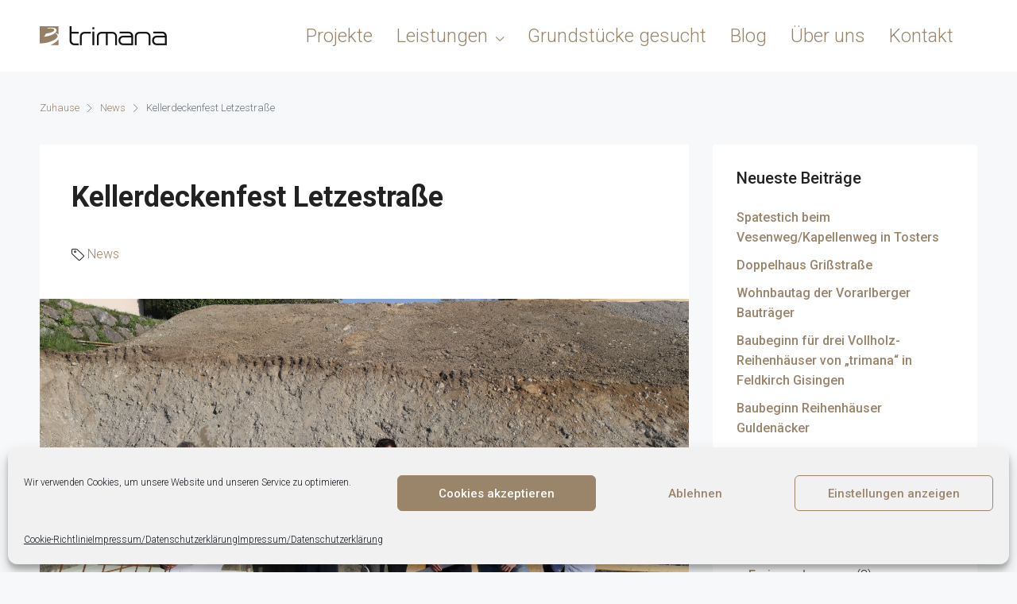

--- FILE ---
content_type: text/html; charset=utf-8
request_url: https://www.google.com/recaptcha/api2/anchor?ar=1&k=6LeQapMUAAAAALkE5J3qUfPL27GW4xZYa8znG6UP&co=aHR0cHM6Ly93d3cudHJpbWFuYS5hdDo0NDM.&hl=en&v=cLm1zuaUXPLFw7nzKiQTH1dX&size=invisible&anchor-ms=20000&execute-ms=15000&cb=mrjdkxcv2lsb
body_size: 45103
content:
<!DOCTYPE HTML><html dir="ltr" lang="en"><head><meta http-equiv="Content-Type" content="text/html; charset=UTF-8">
<meta http-equiv="X-UA-Compatible" content="IE=edge">
<title>reCAPTCHA</title>
<style type="text/css">
/* cyrillic-ext */
@font-face {
  font-family: 'Roboto';
  font-style: normal;
  font-weight: 400;
  src: url(//fonts.gstatic.com/s/roboto/v18/KFOmCnqEu92Fr1Mu72xKKTU1Kvnz.woff2) format('woff2');
  unicode-range: U+0460-052F, U+1C80-1C8A, U+20B4, U+2DE0-2DFF, U+A640-A69F, U+FE2E-FE2F;
}
/* cyrillic */
@font-face {
  font-family: 'Roboto';
  font-style: normal;
  font-weight: 400;
  src: url(//fonts.gstatic.com/s/roboto/v18/KFOmCnqEu92Fr1Mu5mxKKTU1Kvnz.woff2) format('woff2');
  unicode-range: U+0301, U+0400-045F, U+0490-0491, U+04B0-04B1, U+2116;
}
/* greek-ext */
@font-face {
  font-family: 'Roboto';
  font-style: normal;
  font-weight: 400;
  src: url(//fonts.gstatic.com/s/roboto/v18/KFOmCnqEu92Fr1Mu7mxKKTU1Kvnz.woff2) format('woff2');
  unicode-range: U+1F00-1FFF;
}
/* greek */
@font-face {
  font-family: 'Roboto';
  font-style: normal;
  font-weight: 400;
  src: url(//fonts.gstatic.com/s/roboto/v18/KFOmCnqEu92Fr1Mu4WxKKTU1Kvnz.woff2) format('woff2');
  unicode-range: U+0370-0377, U+037A-037F, U+0384-038A, U+038C, U+038E-03A1, U+03A3-03FF;
}
/* vietnamese */
@font-face {
  font-family: 'Roboto';
  font-style: normal;
  font-weight: 400;
  src: url(//fonts.gstatic.com/s/roboto/v18/KFOmCnqEu92Fr1Mu7WxKKTU1Kvnz.woff2) format('woff2');
  unicode-range: U+0102-0103, U+0110-0111, U+0128-0129, U+0168-0169, U+01A0-01A1, U+01AF-01B0, U+0300-0301, U+0303-0304, U+0308-0309, U+0323, U+0329, U+1EA0-1EF9, U+20AB;
}
/* latin-ext */
@font-face {
  font-family: 'Roboto';
  font-style: normal;
  font-weight: 400;
  src: url(//fonts.gstatic.com/s/roboto/v18/KFOmCnqEu92Fr1Mu7GxKKTU1Kvnz.woff2) format('woff2');
  unicode-range: U+0100-02BA, U+02BD-02C5, U+02C7-02CC, U+02CE-02D7, U+02DD-02FF, U+0304, U+0308, U+0329, U+1D00-1DBF, U+1E00-1E9F, U+1EF2-1EFF, U+2020, U+20A0-20AB, U+20AD-20C0, U+2113, U+2C60-2C7F, U+A720-A7FF;
}
/* latin */
@font-face {
  font-family: 'Roboto';
  font-style: normal;
  font-weight: 400;
  src: url(//fonts.gstatic.com/s/roboto/v18/KFOmCnqEu92Fr1Mu4mxKKTU1Kg.woff2) format('woff2');
  unicode-range: U+0000-00FF, U+0131, U+0152-0153, U+02BB-02BC, U+02C6, U+02DA, U+02DC, U+0304, U+0308, U+0329, U+2000-206F, U+20AC, U+2122, U+2191, U+2193, U+2212, U+2215, U+FEFF, U+FFFD;
}
/* cyrillic-ext */
@font-face {
  font-family: 'Roboto';
  font-style: normal;
  font-weight: 500;
  src: url(//fonts.gstatic.com/s/roboto/v18/KFOlCnqEu92Fr1MmEU9fCRc4AMP6lbBP.woff2) format('woff2');
  unicode-range: U+0460-052F, U+1C80-1C8A, U+20B4, U+2DE0-2DFF, U+A640-A69F, U+FE2E-FE2F;
}
/* cyrillic */
@font-face {
  font-family: 'Roboto';
  font-style: normal;
  font-weight: 500;
  src: url(//fonts.gstatic.com/s/roboto/v18/KFOlCnqEu92Fr1MmEU9fABc4AMP6lbBP.woff2) format('woff2');
  unicode-range: U+0301, U+0400-045F, U+0490-0491, U+04B0-04B1, U+2116;
}
/* greek-ext */
@font-face {
  font-family: 'Roboto';
  font-style: normal;
  font-weight: 500;
  src: url(//fonts.gstatic.com/s/roboto/v18/KFOlCnqEu92Fr1MmEU9fCBc4AMP6lbBP.woff2) format('woff2');
  unicode-range: U+1F00-1FFF;
}
/* greek */
@font-face {
  font-family: 'Roboto';
  font-style: normal;
  font-weight: 500;
  src: url(//fonts.gstatic.com/s/roboto/v18/KFOlCnqEu92Fr1MmEU9fBxc4AMP6lbBP.woff2) format('woff2');
  unicode-range: U+0370-0377, U+037A-037F, U+0384-038A, U+038C, U+038E-03A1, U+03A3-03FF;
}
/* vietnamese */
@font-face {
  font-family: 'Roboto';
  font-style: normal;
  font-weight: 500;
  src: url(//fonts.gstatic.com/s/roboto/v18/KFOlCnqEu92Fr1MmEU9fCxc4AMP6lbBP.woff2) format('woff2');
  unicode-range: U+0102-0103, U+0110-0111, U+0128-0129, U+0168-0169, U+01A0-01A1, U+01AF-01B0, U+0300-0301, U+0303-0304, U+0308-0309, U+0323, U+0329, U+1EA0-1EF9, U+20AB;
}
/* latin-ext */
@font-face {
  font-family: 'Roboto';
  font-style: normal;
  font-weight: 500;
  src: url(//fonts.gstatic.com/s/roboto/v18/KFOlCnqEu92Fr1MmEU9fChc4AMP6lbBP.woff2) format('woff2');
  unicode-range: U+0100-02BA, U+02BD-02C5, U+02C7-02CC, U+02CE-02D7, U+02DD-02FF, U+0304, U+0308, U+0329, U+1D00-1DBF, U+1E00-1E9F, U+1EF2-1EFF, U+2020, U+20A0-20AB, U+20AD-20C0, U+2113, U+2C60-2C7F, U+A720-A7FF;
}
/* latin */
@font-face {
  font-family: 'Roboto';
  font-style: normal;
  font-weight: 500;
  src: url(//fonts.gstatic.com/s/roboto/v18/KFOlCnqEu92Fr1MmEU9fBBc4AMP6lQ.woff2) format('woff2');
  unicode-range: U+0000-00FF, U+0131, U+0152-0153, U+02BB-02BC, U+02C6, U+02DA, U+02DC, U+0304, U+0308, U+0329, U+2000-206F, U+20AC, U+2122, U+2191, U+2193, U+2212, U+2215, U+FEFF, U+FFFD;
}
/* cyrillic-ext */
@font-face {
  font-family: 'Roboto';
  font-style: normal;
  font-weight: 900;
  src: url(//fonts.gstatic.com/s/roboto/v18/KFOlCnqEu92Fr1MmYUtfCRc4AMP6lbBP.woff2) format('woff2');
  unicode-range: U+0460-052F, U+1C80-1C8A, U+20B4, U+2DE0-2DFF, U+A640-A69F, U+FE2E-FE2F;
}
/* cyrillic */
@font-face {
  font-family: 'Roboto';
  font-style: normal;
  font-weight: 900;
  src: url(//fonts.gstatic.com/s/roboto/v18/KFOlCnqEu92Fr1MmYUtfABc4AMP6lbBP.woff2) format('woff2');
  unicode-range: U+0301, U+0400-045F, U+0490-0491, U+04B0-04B1, U+2116;
}
/* greek-ext */
@font-face {
  font-family: 'Roboto';
  font-style: normal;
  font-weight: 900;
  src: url(//fonts.gstatic.com/s/roboto/v18/KFOlCnqEu92Fr1MmYUtfCBc4AMP6lbBP.woff2) format('woff2');
  unicode-range: U+1F00-1FFF;
}
/* greek */
@font-face {
  font-family: 'Roboto';
  font-style: normal;
  font-weight: 900;
  src: url(//fonts.gstatic.com/s/roboto/v18/KFOlCnqEu92Fr1MmYUtfBxc4AMP6lbBP.woff2) format('woff2');
  unicode-range: U+0370-0377, U+037A-037F, U+0384-038A, U+038C, U+038E-03A1, U+03A3-03FF;
}
/* vietnamese */
@font-face {
  font-family: 'Roboto';
  font-style: normal;
  font-weight: 900;
  src: url(//fonts.gstatic.com/s/roboto/v18/KFOlCnqEu92Fr1MmYUtfCxc4AMP6lbBP.woff2) format('woff2');
  unicode-range: U+0102-0103, U+0110-0111, U+0128-0129, U+0168-0169, U+01A0-01A1, U+01AF-01B0, U+0300-0301, U+0303-0304, U+0308-0309, U+0323, U+0329, U+1EA0-1EF9, U+20AB;
}
/* latin-ext */
@font-face {
  font-family: 'Roboto';
  font-style: normal;
  font-weight: 900;
  src: url(//fonts.gstatic.com/s/roboto/v18/KFOlCnqEu92Fr1MmYUtfChc4AMP6lbBP.woff2) format('woff2');
  unicode-range: U+0100-02BA, U+02BD-02C5, U+02C7-02CC, U+02CE-02D7, U+02DD-02FF, U+0304, U+0308, U+0329, U+1D00-1DBF, U+1E00-1E9F, U+1EF2-1EFF, U+2020, U+20A0-20AB, U+20AD-20C0, U+2113, U+2C60-2C7F, U+A720-A7FF;
}
/* latin */
@font-face {
  font-family: 'Roboto';
  font-style: normal;
  font-weight: 900;
  src: url(//fonts.gstatic.com/s/roboto/v18/KFOlCnqEu92Fr1MmYUtfBBc4AMP6lQ.woff2) format('woff2');
  unicode-range: U+0000-00FF, U+0131, U+0152-0153, U+02BB-02BC, U+02C6, U+02DA, U+02DC, U+0304, U+0308, U+0329, U+2000-206F, U+20AC, U+2122, U+2191, U+2193, U+2212, U+2215, U+FEFF, U+FFFD;
}

</style>
<link rel="stylesheet" type="text/css" href="https://www.gstatic.com/recaptcha/releases/cLm1zuaUXPLFw7nzKiQTH1dX/styles__ltr.css">
<script nonce="D_cvp7LsdPLTKmsk4mD5oQ" type="text/javascript">window['__recaptcha_api'] = 'https://www.google.com/recaptcha/api2/';</script>
<script type="text/javascript" src="https://www.gstatic.com/recaptcha/releases/cLm1zuaUXPLFw7nzKiQTH1dX/recaptcha__en.js" nonce="D_cvp7LsdPLTKmsk4mD5oQ">
      
    </script></head>
<body><div id="rc-anchor-alert" class="rc-anchor-alert"></div>
<input type="hidden" id="recaptcha-token" value="[base64]">
<script type="text/javascript" nonce="D_cvp7LsdPLTKmsk4mD5oQ">
      recaptcha.anchor.Main.init("[\x22ainput\x22,[\x22bgdata\x22,\x22\x22,\[base64]/[base64]/[base64]/[base64]/[base64]/[base64]/[base64]\\u003d\\u003d\x22,\[base64]\x22,\x22wpDClcKeczU+wpzCkEHDpmg8wrvCr8KiwoM7LMKHw4duI8KewqMhGsKbwrDCiMK8aMO0FsKUw5fCjWPDscKDw7oWZ8OPOsKCbMOcw7nCr8OTCcOiUgjDvjQYw75Bw7LDrsOrJcOoLsOzJsOaIHEYVT7CnQbCi8KQLS5Ow6Q/w4fDhXBtKwLCkjFodsOmBcOlw5nDhsOlwo3CpCzCn2rDmllKw5nCpg3CvsOswo3DoS/Dq8K1wqVyw6d/w5MAw7Q6CSXCrBfDnGkjw5HCpjBCC8O9wpEgwp5YGMKbw6zCsMOYPsK9wpXDuA3CmjbCnDbDlsKDKyUuwqxhWXIPwoTDonoUGBvCk8K0K8KXNXLDlsOER8O8eMKmQ3jDhiXCrMOEd0smW8O6c8KRwpfDi3/Ds0s3wqrDhMOTfcOhw53CumPDicODw4DDlMKALsOVwoHDoRRww7pyI8KUw5nDmXdMc23DiD5nw6/CjsKEfMO1w5zDusKACMK0w4RbTMOhV8KQIcK7M1YgwplvwrF+woRYwpnDhmRGwoxRQVzClEwzwojDsMOUGT81f3FOWSLDhMOOwrPDoj59w4MgHx9jAnBCwqM9W2coIU04IE/ChD15w6nDpxPCt8Krw53Cr3x7LkACwpDDiFnCnsOrw6ZMw7xdw7XDt8KwwoMvcxLCh8K3wq41woRnwqvCmcKGw4rDiUVXex5aw6xVNnAhVCDDn8KuwrtSYXdGWkk/wq3CtGTDt2zDkxrCuC/Dj8KdXjoDw6HDug15w4XCi8OILiXDm8OHVcKLwpJnYMKYw7RFOjTDsH7DtFbDlEp9wrNhw7cpZcKxw6krwqpBIihyw7XCpgjDuEU/w4ZdZDnCpsKBciILwpkyW8OudsO+wo3Dj8KTZ01TwosBwq0dM8OZw4I/NsKhw4tuUMKRwp13Z8OWwowdFcKyB8O8LsK5G8OeZ8OyMRHCusKsw69Hwq/DpDPCsHPChsKswr4XZVkiB0fCk8O2woDDiAzCu8KDfMKQFyscSsKPwp1AEMOdwqkYTMO6wrFfW8OlNMOqw4YDGcKJCcOawq3CmX5/w4YYX0DDk1PCm8KzwovDkmYlKCjDscOswpA9w4XCpcO9w6jDq0XCsgs9En08D8OKwrRraMOJw43ClsKIb8KhDcKowpQzwp/DgXzCq8K3eEsvGAbDjMKHF8OIwqHDh8KSZC7CtwXDsUhGw7LChsORw7YXwrPCt37Dq3LDuA9ZR1wcE8KeX8OlVsOnw4IkwrEJJArDrGcOw4dvB1HDmsO9wpR7bMK3wocnWVtGwpdvw4Y6dMOWfRjDv28sfMOvLhAZYsKwwqgcw5fDuMOCWyPDmxzDkTfCv8O5Mz/CrsOuw6vDjX/CnsOjwpTDmwtYw7/CvMOmMTxYwqI8w60rHR/DnExLMcO9wqh8wp/Dsi91woNjacORQMKTwoLCkcKRwp3CqWsswqFRwrvCgMOMwrbDrW7DlcOmCMKlwpPCoTJCAWciHi3CmcK1wolRw6pEwqEKGMKdLMKVwrLDuAXCsCwRw7xvL3/[base64]/[base64]/ChEMUw5HCsQdzwpHCg1jDpwJEwoHCqsO7Yl/Cs8K1dcKYw4B4Y8OswptTw5NNwrPChcOfw44KWQzDgsOsIVk9wqHCmidkH8ONODjDrWQVWWbDu8KrelzChMOhw459wr7CiMK6BsObfhvDpsOGCmJTE3knc8OhEFkxw7JQC8Oyw77CoWtOBETCiC3CpT8jU8KHwodcV1s/VzPCs8KVw4kWB8KMd8OWdDJyw6RuwrPChwDCqMKyw43DucKyw7/DvRo0wpjCnVc8wqvDv8KJacKuw6jCkcK3UmzCsMKmYMK5DsKDw7pCC8OHQHvDhcK7IAfDh8OTwo/DlsO0JsKOw67DpWbDgsObasKrwpM9IwjDv8O2GsOIwoRCwpdGw4U5NsK1eVJawr9cw5AsJsKXw5HDiUUkcsOcVQB/wrXDl8Oywocvw64Rw7ITwpvDj8KZY8OVPsOdwoJawonCjWbCncOxDExvTsOHO8K/V0wQUj7DnsOmTMO/w6wNBsODw7lkwpAPw74reMOWwqLCtsO0w7UvAsKPSsOKQyzDgsKbwrXDlMK6wq/CgnMeH8OmwoXDq3gnwpPCvMOHEcOQwrvDhsKLVUxTw5rCkmAtwpzCicOtX1kvDMOkFzvCpMKCwovDmFxCbcKEUmHDqcK6Wz8KeMO7X1FFw4fCnUUiwoV2DHPDvcKMwoTDhcOAw6jDp8OrUsOtw6/CucOPEcOZw7HCsMKbwqvDvwUNH8OuwpDCoMOYw407HRg2dcOdw6XDtgM1w4hxw6PDkGF8wqDCmUzCmMKgw7XDt8O7wofCv8KvVsOhAMKRfsOsw7l/wpdDwqhWwqrClMOBw68hYsOsbVXCp2DCuBvDr8KRwr/[base64]/[base64]/[base64]/[base64]/CoTZVXMOwwoE6wonCtMKRY3DClRk4Z8KqEsK9JT0Qw4YOJcOUJcOqScOEwq9ow7t2RcOZw6hdJQlvwrBPUsOuwqBCw7kpw47ClV9kIcO8woQcw6YAw6/CjMOZw5HCg8O4Q8K4QxEsw6U5aMOdwpnCrCzCrMKvwoXDo8KbUgfDoDDCqcKzfMOpDnk7L2Y5w5HDqsOXw5BDwq1Sw6lGw75/[base64]/Cv8OTb8ORDAvDsW5Ww54zTCPCmXEYHsObwonDmU/DqipEF8O/[base64]/CpTrChzZhwqkmAsOQSsOKwqtOVMKDH2QawoPCrsKtbsOLwqbDgHhiMcKjw4DCqcOyVgfDuMOUYsKDw5XCicKre8OSEMOGw5nDiWMEwpEFw6zDpzxcdsK3ESAww7LCrDbDvsOiU8Oua8OXw7/[base64]/[base64]/[base64]/Ct8O+TWNyw6bCuhRIWsOCwpgFecOvw5YLwpwXw61BwoMjd8Kxw73DmMKQwrbDv8KICVzDokDDmUvDmz95wq3CtQMkfMKHw5t5PsKBPx56MRRPV8OZw5fDqsOiw6PCmMKvU8ODKG0kbcKjZXYVwqPDgMORwp3Cn8O6w7VZw4lmLMKbwp/DgB3CjEEgw6QQw6FpwqTCpWM+Dw5Fw5ldwqrChcK1cEV5TsKlw4gUOzZSwpZ/w5xQLFQ/[base64]/Cskcqwq3CqDNvJcOKDARlFcKlw5wPw4gOw5TCocO6CUNpwoEAQ8O/wol3w7rCgWrCs3zCjF8Ywq/ChhVZw5leE2fCg0nDt8OXYcOHXCgkJMKiPsO2bmjDkjLDusOVfBLCrsOcwpjCrX4CdMOZNsOIwqoyJMOfw7HCq045w6LCqMKdGyXDiE/CnMKnw5bCjQjClxJ/[base64]/Vm1GwoEJw6fCtcOXdjpzB8O2wp7CsMOswoXChg4HBsKaBcKHAjcxTn3ClVYYw7vDuMOxwrfCscKhw43Dn8Kswqg0worCs04gwrgENTNTA8KLw4zDgz7CpCjCoQlDwrPCk8OcA0PDvXlhaArCrUPCoxMbwqVzwp3DhcK1w4/Dm2vDtsK4wq3CqsO+w5FhN8OcJ8KlCTVIa14YWsOmw652wp0hwoIMw6cZw5dLw4ohw5jDlsORIS5Xwp9tehnDucKDPMKDw7nCrcK0MMOrDXjCmD7Cl8KZZgfCmsOnwoTCt8O0acKFdMOtY8K9Tx3DqcKgYTkOwoYFHcOJw6ACwqPDvcKlGgwfwoQSQ8OhRsK4C3zDoU/DocOrB8KDSsO7C8KkEXQIw7d1wqcbw6MGIcODw6rDqljDvsKDwoDCtMKww77DiMOfw6/[base64]/DpMK9w53CjA/CmTDCplo8J3jDmGjDhhLCssKmH8OxRREnM3LDh8KKDWvCtcOmwqDDj8KmC2cww6TDgArDlMO/wq17w5xpA8KZH8OndsKsBnTDuQfCssKpZkwxwrRvw7pww4bDgXcAPU8PQsOmw6RFTwfCuMK0ccKQIsKXw7Rhw6PDqR7Cm03CmzjCg8KSK8KWWik6SBp8V8KnGMOwM8O1Gmo/w43DtULCvMKKAcK7wp/CpsKww6hMWsO/woXCpR7Dt8K8w6fCiFZsw45nwqvDvMKnw7zDjEHDhiU6w6XCgcKawoFewpPDrG4LwpjDjy8bMMO8GsORw6VWw7Zmw7zCusO0NCdQwq9IwqjDsz3DhXfDthLDlTkrwppMTsKwAnrDghFBSydOGsKRwr7ChU02w7/DsMK4w5nDknYEPX0xw4rDlGrDp1gZKAxjasK5woJHUcKuw6rChwNMD8KTw6jCtcKZMMOJOcOUw5tcV8OrXiVvW8Kxw6DCg8OVw7JAw7krHHvCuzvCvMK+w5LCqcOuckV1ZjsSElLDoXXCpxnDqSBmwqHCs2HCggjCn8K1w50awp49MX1aLcORw6/[base64]/CmsOgM8OMLD3CmjFOTMKJw49vw6Rzw7nCtsO1wr/DncKEG8KAPRHDh8Onw4rDuWd6w6g+csKWwqVhVsO6bHLDtHrDoQ0tKMOmcULCvcOtwoTDpSjDrj3CiMKhX19qwprChirCll/CsGEsLcKXdcOVKVzDnMKjwqzDuMKEdA/CkXIILsOjLsOhwrlUw4nCm8O9EsKzw5vCnSvDoSzCp3InfMKLeQ4uw7rCtQJST8OawrTCoWXDqAQ8w71zwoUfGlDCpWDDrRLDhSvDqgHDvzPCgsKtw5Epw7kDw5DDiGlXwrtowpTCry/DocKcwo3DgcKwZcKvwrpZMUJAwp7ClMKFw4Qrw4/CmsKpMxLDpADDgUDCq8O7ScOnwpVww5RCw6Nqw4MVwpglw5rDs8OxdcOiwonDqsKCZcKMTcK7HcKQJcO5w67CuS8xw6Qtw4A5wrvCnCfDuE/CiFfCm0fDk13CoWsAIEklwqPDvhnChcKoUjgEMyvDl8KKeiTDkxfDkjvCq8K1w6XCqcKaPmDDm04cwoYUw4NlwqlNwplPcsKvDXZ1DlnDvsKqw7Biw4MtEsOrwqVEw7/Csy/CmcK0f8Obw6bCnMKRHMKkwo3Cp8O2dcO+U8Kiw5DDs8O6woYMw7EUwqDDh1smwrDDnhfDssKNwrZMwovCoMOySH3ChMOJERHDpU7CvMKFLC3Dk8OPw7fDlQcFwr5cwqJ9LsKuUwl/ZXYqw5Vtw6DDvid7EsO8TcKxKMOXw4PDqsKKHQ7CjMKpK8KyPMOqwqcdwrouwrnCssOTwqtzwrHDh8KVwr4ywpjDrFDCuzICwqsvwo5ew6LClhJGWcKzw7rDrsO0bE4NBMKnwq1jw4LCqWs8wpzDvsOfwrrClsKfwp7CvsK/LMKjwrNlwq4iwrl+w57Crikfw63CrRvDkkXDsA1fRsOfwpYew6gNCsOnw5bDu8KeD2nCoyQdQAPCsMO+FcK4wofDtELCiGYcaMKdw7ZHwqsEawgbw4/Cm8KgecOPD8Otw4Zqw6rDrGXDvMO9FQzDql/CmcOQw54yJTbDpBAfwopVwrZtcF/CscK1w5hfcX3CtMOxEw3DmF9Lw6PDmy3CuBHCvhQ+w7zDuhTDoUVED2dZw4fCmjnCvsKxcAMsSsOmAUTCicOfw7LDpBTCjsKsGUsNw6puwrsNUTTChgTDiMOHw4gIw7fChj/DnwFlwp/[base64]/[base64]/THPCr8O0w6c8S8KFQsKmVsKoG8K7wrtpwrXCvD4lwqR8w7XDng0ewqHCsUEGwqXDrFphC8ORw6tMw4zDilrCvhoLwrbCq8Olw6rChcKuw5F2Pl9XckPCjBZ3ccKVXH/CgsK3PjAyS8Ohwqk5KQE9J8OIw5/CrADDksOxFcOFZsKPYsKnw7pJOhdrbXk9MAo0wpfDtRwFNA9qw7hgw6oTw63DhR16FyJ3KmXDhcKkw4Nadh0SKMOQwpjDhzvDucOSIUDDgAFzPTcIwqLCik4UwoE5I2/CicOjwoDCoD7DnVrDhTArw5TDtMKhw4chwqlsTErCg8KZwq7DmsOmacKbMMOXwqgSw54UI1nDlMKbwp3DlSgyRSvCuMOEasK7w6F1worCj3VtT8O/B8KxZ23CgHUBFz3Dp1PDr8Khwr4TcMKRAMKtw55iL8KMOsOQw4DCsHvCicOOw6Q2UcO4SjI4J8Oow6DDpsK7w5TCmltgw4Fnwo/CozgaKB5Uw6XCuSDDt38SUjooKDUgw7vClzZWDSp6T8K8wqIAw4TCl8OYbcOOwqRKHMK/CsKAXnJcw4rCuCrDmsKhwrDCglbDvH/[base64]/CnzJ+w4jDlzHDgngrwpPDqTTCukF4wr/Cv3AAw685w4jDjijCogIdw5LCtV5NNS0vd0/CkGN7FcO4cAHCpsOlTsOYwrdWKMKewqzCpsOlw6zCqzXCgUcnOWAXK3Eqw4PDrycYbw/Cu35Vwq3CkMOew5lkCMK9w4nDt0c3UcKZNgjCv0LCsXs1wp/CusKgOBdGw6LDkjPCusKNHMKQw4IPw6Edw5MjZ8O/H8KBw7XDssKXDBh2w5TDoMKaw5wIMcOKw7bCig/CpMKDw6MOw67DocKPwqHCncKow47CmsKTw6VNw6rDncOKQkE2ZMKWwrnDrsOsw7cHGmYswqlWT1jCswjDjMOMwpLCi8KhTsOhYjHDgzELwrw/[base64]/[base64]/Dq8KDwq3Cn8KHPStRw5zCi8ONwpfCrCbDpiNjw6hWccOCNMOaw5PCkcKGwp/[base64]/RGTCuC/ChUjCrUbChcOibh/DksOUP8Kywrw/VcKkMTbDrMKqNwcfdsKlJwhmw4h0esKNYCfDtsKqwrDDnD9NQ8KdcyUgwog5w5rCpsOhV8KBcMOUw4Jawr7DgsK5wrnDvS8DCsKrwoFiwofCt1kMw4bCiCXCpMKYw50fwonDoCHDiRdZw65qYsKlw5DCtW3DncO5w6jDp8OgwqgLF8OOw5QMDcK1Q8KLEsKKwr/CqiNnw6tNW0IoKXk4TDXDhsKEKCDDhsOrfsOlw5LCgAHDvMKZWz0eVsOJbzk/TcO/LzHDt1wBbMKmwonCl8KEPVDDpkfDncOewqbCpcKkecKKw67CmAfCmsKHw798woMASgnDnB81wqc/wr9eO0xawqnCisKNMcO5V0jDvEMrwqPDj8Oww4bCpmFWw7LDm8Kld8KNNj5MdRXDg2oCRcKIwpnDpVQULBt1cVPCvXLDmiYOwoIaOXbCvBjDgTFrAMOhwqLChH/DkMKdcXB6wrg6YVtsw57DucOYw6Etwq0Pw5JBwoDDj0gVMmDDlGgMb8KUH8KLwr7DoxjDhzXCuQZ7UMKrw70tCCHDisO+wrfCrxPCvcO+w6PDlkF/ICfDixzDhMKJwr57w5bDq1s2wrXDuGkHw4XCgWQUNsKXe8K7fcOEwo5fwqrDpcKVESXClBfDsW3CiGzDtmrDokrCgwnCmsKLFsKtEsK6FsOdXHbCnSJlwrDCpTcxJBxCNzjCkj7CmA/Dv8OIUm1swqAvwoJdw4HDqcOAe0AOwqvCjsKQwofDoMK2wpvDksO/[base64]/w70Cwo1SZsKhW8KhY8KvIcKAw7h4ElLCtB/Dm8O/[base64]/CucOQw5HDlcKPw6lMJW5gwpTDsgfDnsKKf0NGwoTDnsKTw5sbdXgFw7/[base64]/CoFPDscO9w5tBw5Rvw7ZacyXCqsOgwpfDo8KuwrrCkCHDiMOZw7cQIig7w4V6wpo1FF/[base64]/TVscwqXDsl51wqDDgcK0w7XDvsOVLFXDogDDsA7CtU5QNMKdDSE+wqDCuMKaFsOXPV4MRcKBw7kWw6bDp8KZd8OqVWHDmx/Ch8KzMMOqJcK9w582w5TDiCgsasKKw60bwqFTwo53w7B5w5gywr/DjcKFWHzDjXxyYTrCkV3CtgIvVwpAwpZpw4bCg8OHwpQOTsKxcm9PO8OEOMK0T8KIwqhJwrt0WcO/Lk0ywpvCusOhwrHDujAQdXnClxBXfcKddE/CqUXDvVLCjcKeWMOYw7vCrcOUYcOhWQDCpsOrwqV3w4wbaMOfw57CtmbCksKJRh4OwpEewr3CsjnDvjzCm2gqwpVxExzCi8OiwqPDiMKwTcOxwrvCuiLDtz9zZVrCrhMzcEV8wq/CrsObMcKJw6kDw7bCm3bCqcORQ1fCu8OOwpbDhkorw7Btw7zCvnHDqMOjwqwLwogsDUTDrHnCl8KVw4k7w4HClcKtw6TClsOBIh4jwr7DrBx0KS3CmsOuCsO0IcOywrEJSsOneMOXwpBXP3JXDQpxwo7DsWfCgnofU8OfQ0fDsMKiJWPCr8K+EsOOw4N+Ak/Dmg9ycQjDtG91wpNYwrLDiVMmw4kxJcK3dXA8GMOJw5BRw6hTUTMUB8Orwo8RbcKbR8KlecOcZyXCucODw65Mw7PDkMOGwrHDqMOGUnrDo8KoNMOYHcKCR1/[base64]/DthnDqsKnYUzDkWzCqMKMCcK6FD1MG0DDjVgawqvChMOnw6zDj8K/[base64]/DmMKPwq9UT8KSwrZcQsKew4kkw5pTBWpmwo3Cq8OOwr/Dp8KCXMOswooKw5LCtMOYwo9NwroGwoDDrVg1VzjClMOHV8KHw44eUcKIDsOoezfDisK3KmENw5jCisKTdMKeN3XDhADCpcK/QMK/OsOhRsO3wpwiwqjDjWlSw7M9cMOQwobDgMK2VC4nw4LCrsK1bsKMVWcmwpVCWsOAw5NUJcKudsOow6IXw7jCiHwZC8KZEcKIEU/DqMO8VcKLw6DCgSg7K2sAJGgzRC9uw6LDswlRc8Oxw6fDvsOkw6jDosO0S8OiwpvDr8OOw5LDlQRge8OfVx3Dh8O/w7gUwqbDnMOWPMOCQTfDmhPCtjp3w77Ct8KOwqN7H1Z5JcOtMw/Cv8O8wrnCpWJ1d8KVVT7DgS5dwrrCmcOHM0XDplhjw6DCqhnCogpfD0/CqCtwEVo3IsOVwrHDvizDs8KyVGQKwopJwoDDvWlYGcKNFCnDlg4Zw4fCnlYyQcOlw4PCtTlLVhPCv8KfB2xZIQHDoXcNwoV3w48cRHd+w78fAsOKV8KLGTZBPUN0wpHDpcKJczXDhDoZFA/Cu345HsKUC8KZwpFLXl1gwpQCw53CmhnCqcKhwrYgbn/DicKZUnfCpjoow4crJD5xECtewrbDtcOYw7rChsKnw4nDp1nCsnBhN8OewrVFZcKQFEHCk2ldwpjCssK3wqfChMOJw6/DpCDDiBnDmcOWw4YxwoDDnMKoS2hXRsK4w6zDsmzDmRjCnDTCscKWH09YPF5bSXBKw6EEwpt+wo/CvsKcwqVCw53DkEjCq3jDqDgvDcKFEh9IGsKOFMKow5PDh8KDf2dxw7/Dq8Kzwqxfwq3DicKdTCLDkMKkdiHDoEY5wo8nb8KBX3Rkw5YhwrsEwp3Coz3CgFZrw6LDmMOowoxpVsObwrPDn8KYwrbDsQPCjD1Jfz7CicOCViEYwrt3wpF9wrfDhRJbHsK1aHlPOFfDu8KTw6/DqDZXwp0/cBsmHWd4w4deUGwjw7ZLwqgxeAZJwqbDn8KlwqvDn8KywqNQO8OPwo/Cm8KfFT3Dul7ChsONEMORe8OIwrfCkcKlXxp9R3nCrnkAOMOhccKjSWEeUW8Lwq9DwqbDjcKaSyF1M8KLwrDCgsOiGMO4wpXDoMK2GRTCk39Sw7AmOUBEw6Z4w5HDm8KDKsOlYRkZMcK5wqYUfwZEVXrCkMKfw6Q4w7XDoyPDqQoeQFl/wolIwqjCsMO9wokpwpLDrxfCq8KlN8Olw7rCisOXXwjCpybDosOqw64KbBcBwpgswrtZw7PCulTDlTEDCcODJgtwwrbCnxrDg8K0O8KWVMKoK8K8w4/CksKpw75hCRpxw4jDi8K0w6jDjMKVw48vZsKJXMOfw6tww5vDgyLCucOZw6/DnUbDok8kAwHDncOPw7U3w5TCnnXDl8O9JMKSM8KWwrvDtMOJw4cmwoXCnjTDq8Ksw5zCrTPCr8OiEcK7HcOJbBTCrMKHasKtZk1XwqhiwqHDnk/Ds8OTw69Pwp4PUXUow6DDncKrw4PDlMKzw4LDicOaw6pmwqQPM8KfEcKRw4DCrsKlw5HDhcKJw40jw7bDhQ9ySnYncMOow70Rw6TDqHfCqT7DnMKBwpjDrQnDucOBwpdPwpnDhjDDsGBIw7pOQ8KVecKIInnDrsO6w6QwC8KWDA8gcMOGwo1Gw67DigfDh8O/wq4UJmB+w5wecjFqw6ZbIcKgCGjCnMKPLTPDg8KkO8KTYx3CsjjDtsOgw7jCo8OJFSxpwpNXw4ptfl0YAsKdTMORwqPDhsO8d2DCj8OWwq4Cw5xrwoxGw4DDqsK/esKLw5/Do3zDkDbDjcKwI8KDYzYUwrHDlMK/[base64]/[base64]/w692KMKWQj8SRC/Dr0TDnMK6w6l6TG7DgSc3UQNnFzM6O8KkworDtcO0XMOHcUoVM1jCq8KpTcOLH8KOwpNaXcO+woN+G8OkwrQVKQkhHG48WEkWb8KuFXnCvxjCryFUw4wOwpjClsOfJVYpw4ZVOMOswo7CkMKww43CoMOnwqvDu8OVCMOcwp0WwqDDtW/[base64]/[base64]/[base64]/DlcKDwrnDkcObfcOMGWvDsMKhRhBPEMKzw4x2PjHDsGBeLsOnw6bChMOEasONwozCjmTDp8O0w4o5wqXDgTDDo8OZw4lywrUowqfDo8K5GcKow6AjwqvDjnbDix8iw6jChQ3Dvg/DqMOCKMOaRsOxQkZUwrgIwqp4wo7DrilldC4BwpVwJsKVOXwYwofCkXkOMibCs8OIS8OSwpdGw63Ch8OlKcOsw43DvcK2OA/Dm8KvTMOBw5HDi19Wwrs1w5bDiMKTaEcJwp3DuGEPw5XCmHPCjX4+aXbCrsOTw4zCmh9ow7vDgsK8K0FBw4zDqxElwqjDo14Gw6TCqsKJZcKHw4F9w5QrbMO+PRTCrMKTT8O0bxXDv2ZtLmJrZHHDmVR7PnbDtcOmLFE/w7pKwrgLXVMZNMOQwpnCtmDCnsO5fj7CocO2KHY0wp5lwr9MfsOtasOzwplGwoDCq8ONw7IYwrpowo02XwjCs3fCtMKnKVR7w5zCoCjCjsK/wqESMsOpw4LCrXMFacKBLX3CrcODT8O+wqc/[base64]/CunfCicKxIcOAem3DgsOmK8K9FMKPw6XDh30dBgTDtUM3wqt/[base64]/Dp8OzPsOsCXtPwqnDoWjCpsKtwrPCh8OZYMOPwrzDiVBsLMK3w6zDkMKQVcOqw5rCrMOkEcKUw6hDw7x5dRsaXcOZA8K/[base64]/Ch8OlVsO3KEfCmB3CjMKARMK/w57DvxUBKQs0w4PDncOZDmvDk8K9w59jecO/[base64]/[base64]/DncKLTAR+DXLCjcKIBBpTXmQNw5s7w5bDkB3DqMOrH8OGSmDDncOlFRDDpcKGORoTw4vCmXPDjMKHw6TDhcK2wpATw5/Dh8O3Wy/DghLDslMaw5AkwoPDgy9Kw4HDmT/CiDkbw67CiQxEKcOtw43DjBTDjGZRwp0Fw73CnMKvw7JEOGx0DsKXDMKeKMOOwqZ4w4jCuMKKw7UfJxAbH8KxBVYHI10fwp7Dji3CkTlSdRE5w4zCsTNXw6XDji1Bw6LDrXnDucKSAcKhIlNFwqbCncKtwpvDq8Omw7/Dk8OAwrHDtsK6wrDDjGDDmXVQw6ZWwrbCk2/DrsKcWU8PYU8lw6YlZ3N/[base64]/[base64]/DmwPChXwaD0XDtcKvwpXDiMOhwprDncKXIwEBw5V7KcOdFAPDo8Kmw4dRw73CqsK6UsKLwpLCtCcMwrvCqsKxwr1rITRNwqXDu8KgWwN6XEbDucOgwrLDjzNRM8KzwrHDhMKiwpDCgMKAFyjDjn/[base64]/[base64]/CgsKAJyM+SsO4UMKmY8KWR1RNwr7DvW4MwpUYbAvCjcOBwpM8fWk1w5c6wq3CgcKzLcKsODQSU1PCh8OfacOlcMKHVlQcX2DDgMKgZ8ODw7HDvA3CiVxxYnrDmxwIX1ltw6rDgyTDmzzDgFrChMK+wrjDlsOzO8OtI8O/[base64]/U8K6NsKuTV7DgsK6wo/Cv1TDvsOswqZJdDZawoR2w7vCgUFPw7/DkmkIfBjCtsKGLiNrw5lfwrEBw4jCmVF2wqDDicKUFAIHQDhWw6cawpjDvw84dMO2UThzw5vCusOUf8O7O2PCp8OkBsKMwrXDg8OoNRd/[base64]/[base64]/DjVvDpMOkGsO0cH1Nw6xnw70QRVMzwrRjw5bCkxoSw7FIZsKIwrvDrcOgwoxJQ8OmawJSw5wyZ8OowpDDgTzDlH1/IAdCwqI2wrXDpcKVw4TDp8KPw7LCi8KOe8Ojwq/Dv0NBEcKTVsKawrNZw6DDmcOiJGvDusOpOyvCtcO6cMO3BwJTw6DDlB/Dq0vDm8KPw7XDi8OkLn96OMK1w5s5TERfw5jDjBUofsKxwpvCv8KvRBLDgBpYbUHCtBHDusKswq7CsAfChMKew5rCl0PCkTDDgm82TcOACWEyPUXDjAd8eXAOwp/DpcOhAlVXbh7CksOVwqkRLRQBcFbCvMO/wqnDiMKlwofCpibDn8KSw5zCt0slwqTDocOhw4bCo8KoWCDDncKawrkyw7ktwp/[base64]/w7FWworDk2p+GyjDuizCuiQXLzjDuyrDglnCmDPDmRcmIAJZAWnDlg0oQWE2w5FjR8OjRHYpT03Ds2h/wptkXsK6X8OkRWhYQsOswrnCgkVAd8K3UsO5ScOqw6o9w693w43ChWQmwrt/wpHDknrCrMOQKljCsDgxw7HCtsOkw7F5w5lqw69VMMKlwqRFw6vDq1jDlFc/VxFuwq/ClsKqf8OtR8ORVMO3wqLCqXHDsV3Cg8KqZ38ldm7DlXFfJ8KrNT5PDMKEE8OweUoGBgQEUcKZw4kmw5tuwr/Dg8KpYcOIwpcDw5zDsEVhw4sQa8KUwpgXXTobw6EETMOow5RdPsKXwprDssOMw5hbwqEow5p5X2VEbMOXwrJnHsKBwoDDucKpw7hFfcK6Cw8Xwq8EX8O9w5HDozUjwrfDpWRJwqsIwq7DqsOQw6bCtMKww5HDvlRIwqjCrjINCBbCgMKmw7sYCU9SBm/[base64]/Cq8OgNz4nw4PDlGvCmSHCgRXClAjCqlnCqF4iBkY0wo9ZwpzDgVBGw7rCuMO6wrTDksOgw703w6AjAMK8wrQAL0Y1wqUhYcOOw7p7w5UUWXgEw4tafRvCpcONAQpsw7nDsAjDtMKwwo/ChsKJwonDo8KKQ8KcV8K9w6c/[base64]/DqQHCh8KiEsK/[base64]/Dk8KbwoV3Vywtc8Ktwo1Tw5rCsMOUwqQhw4XDhjAQwrB5OMOtRcO8woxFw6fDncKGwrXDiGlZPw7Dp1BDI8OMw6nDg1MiMsOCCMKzwqXDnD9WMzXDi8K4ASLCnjA8D8KYw4vDncK8QE7Do2vCgMKiN8OWDGPDucONa8OGwoXCoz9Jwq/DvMKeZMKORMOGwq7CoSxaRQHDtlnCqRF9w7oGw5bCssOwBcKIbsKPwoBPFGV1wqjCocO+w7vCvsK6wrAnPCpNA8OJCcO/wrxNaR59wqhJw4vDksOCw4sJwp7DrSp/wpzCu00Gw4nDt8OBXXvDkcOTw4ZFw7vDmRzCjHnCk8K5w69Iwo/Crh7DiMO+w7gHSsOCeyLDgsKZw7UAIMKAGsKfwp9Iw4QxC8Onwoh0woJdADbChgI/wp8qQR/Cjz5fGDzDmEnCr0kIw5Izw4nDgEFFd8O2fMKdRBrDrMOxwqzDnkN/wpPDvcOSLsOJdMK4KVMvwqvDmsKMRMKiw7UDw7ofwpXDnWDCvmkuP1R2c8K3w6YoMMKew5DCqMOYwrQJU3cUwo7CplTDlcKaYmo5HG/CpGnDlBAbcGJLw73DoHJFcMKTGMKuJBrCvsONw7TDog7Di8OFDhTDm8KswqV9w78efAtzVjDDtMKrFsOcRHxSDcONw5RJwpTDmhzDqnEGwr3CoMO8EcOPKFjDgHVzw45Xw6jDgcKKSX3CnWA9LMO6wqzDrsOLXsOYw5HCim/CsgwPWcKmfQFIAMONLMOqw40Nw40dw4DCr8KJw4fDh0U2w5LDgVRHcMK/woEUJsKKBG03aMOZw4fDucOKw5bCsnzCmsKrwoDDulDDrQ3DrhzDocK3IlHDlinCkA/[base64]/DmMKNwrpVw4QrG8KowoLCvmNDMsKcwrNeY0HCty5UwoXDuXnDoMOaBMONJMKFA8OMw4oRwoDDv8OMDMOJwpHCnsOieF1qwr0IwqLDicOfZMOrwotLwp3DvMKGwoB/[base64]/DgcKIUcO+wrFTB0czAypvNBp7w6XDlcO2eWd0w6PDrQ4bwqJCY8KDw7/CqMK5w6XCs0wcUygpfytNPHFMwqTDug4MKcKIw7gPw5LDjg1kS8O6U8KIe8K1wpbClcOhdUp2aSfDvEkrPMOTJnHCpSsFwqrDh8OZScO8w5/DhHLDvsKVwqNWw6hDYMKXw7bDscKfw7V0w7LDt8KFw6fDtw7CtDTCn2zCj8Kxw7jDrgDDkMO8woXDjcOKAUcbw7NEw5VpVMOzeiTDmsKmRAvDqcOUKXXCqgvDhsKqIMOOIkUFwr7DrkFww5xEwrtawqnCkirCnsKWKsK7w5k+YRAoE8Oqa8K2eUXCimNPw4JHanNhwq/CrsKIfQPCq3DDpsODXV7Dg8KuTUp3R8K/w7LCjzQZw7rDqMKCw6bClG00WcOGXQgRVD4Fw7AFdkEZeMKhw4IMF3V4dG/DuMK4w73CocKtw6RmXxskwqjCtATCnz/Dm8OZw78xScO3QlZ/[base64]/CoMKKcsORw4HCgsKBw5PDvgZ/BcKYwqXCgk9uB8KJwoBEMinCiDglPU4Rw5nDjcOTwqfDjFXDuwt/PcKUfEoZw5vDplpgwrTDqR/CoC1PwpPCriVJJiXDt05zwrzDhkLCrsKiwpoMbcKOwoJmFD7DqxLDq1p/[base64]/w6HDqxZMDsOrw6d+wr/[base64]/extLZxVuM2nCr8K1w5vDuzLDhMKlw6R0Y8K5w4wbO8KMQ8OdK8O9PA3CuTTDsMKXOWPDnsKeHXslSMKMJBYUW8OxJ3HDgsOzwpQyw7HCrcOtwrNowrM9wqzCulrDlkDCjsKoIsKwJTXCjMK1L03Dq8KTCsOewrVjw7FkKmgXw6p/IDzCnMOhwojDr20awp9YM8OPJMOIP8ODwogFFQ9qwrnCk8ORC8KYw7HCv8OAek1KRMOQw7jDssKew5TCm8KlNEnCisOXwq7CnE7DtXTDmwoASTjDhMOWwpcEA8K/w6dDMsOUGcOTw60lETfChgXDi2TDiWLDjcO2OA3DgCYxw6rCqhrCrsOMC15dw5XDrcO5w656wrJUIClQLSksKMKvwr5Qw64Nw7XDvTRxw64Aw749wqMPwoPCpsKUIcO4J1NoBsO0wph0FsOqw7fDhMKkw7lgJMOnw68ic0V6DsK9NnnCmcOuw7M0w6MHw6/DjcOSXcKzbnjCusOowrIKacK/cyMGE8KfZ1A+HmUcK8K3QA/DgkvDg1pzVEPChVAcwopPwpAnw5zCm8K7wo/CgsO5aMOeHDLDrnfDi0AzeMKl\x22],null,[\x22conf\x22,null,\x226LeQapMUAAAAALkE5J3qUfPL27GW4xZYa8znG6UP\x22,0,null,null,null,0,[21,125,63,73,95,87,41,43,42,83,102,105,109,121],[5339200,511],0,null,null,null,null,0,null,0,null,700,1,null,0,\x22CvkBEg8I8ajhFRgAOgZUOU5CNWISDwjmjuIVGAA6BlFCb29IYxIPCJrO4xUYAToGcWNKRTNkEg8I8M3jFRgBOgZmSVZJaGISDwjiyqA3GAE6BmdMTkNIYxIPCN6/tzcYADoGZWF6dTZkEg8I2NKBMhgAOgZBcTc3dmYSDgi45ZQyGAE6BVFCT0QwEg8I0tuVNxgAOgZmZmFXQWUSDwiV2JQyGAA6BlBxNjBuZBIPCMXziDcYADoGYVhvaWFjEg8IjcqGMhgBOgZPd040dGYSDgiK/Yg3GAA6BU1mSUk0GhwIAxIYHRG78OQ3DrceDv++pQYZxJ0JGZzijAIZ\x22,0,0,null,null,1,null,0,1],\x22https://www.trimana.at:443\x22,null,[3,1,1],null,null,null,1,3600,[\x22https://www.google.com/intl/en/policies/privacy/\x22,\x22https://www.google.com/intl/en/policies/terms/\x22],\x22ddh+8da+vd5zW8miLPGerQGvzYdoBhANbdwj1M02Uco\\u003d\x22,1,0,null,1,1762001119577,0,0,[229],null,[245,150,240,160],\x22RC-hXIfJrMt6Ub9Nw\x22,null,null,null,null,null,\x220dAFcWeA60AWXMYvR-ovxq8gPvbrHLMVATiKkNW-3dnk6iS_9MHQDXW5Xl67I8xSESBzUboszPA4i-iaZYmSoSgkJ4wglPG0AaJw\x22,1762083919572]");
    </script></body></html>